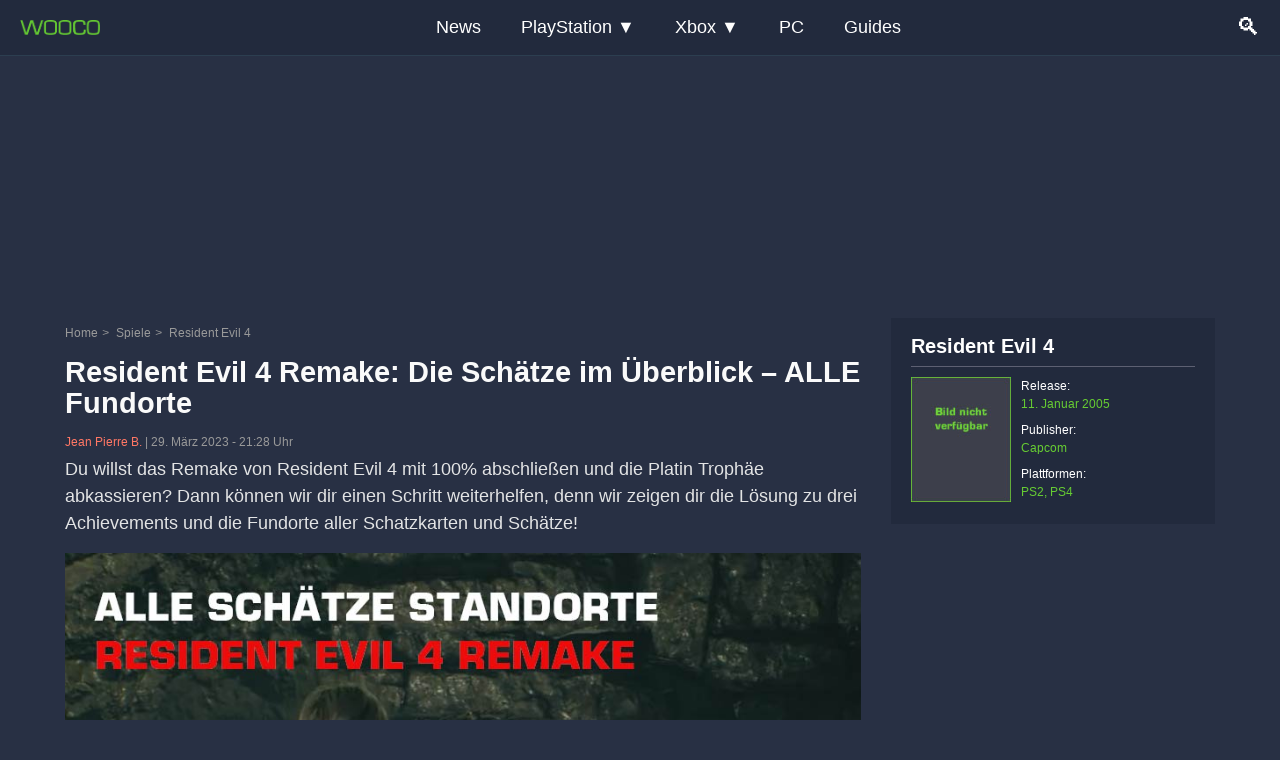

--- FILE ---
content_type: text/html; charset=UTF-8
request_url: https://www.wooco.de/resident-evil-4-remake-die-schaetze-im-ueberblick-alle-fundorte/
body_size: 14751
content:
<!DOCTYPE html>
<html lang="de-DE">
<head>
<meta charset="UTF-8">
<title>Resident Evil 4 Remake: Die Schätze im Überblick - ALLE Fundorte</title>
<link data-rocket-prefetch href="https://pagead2.googlesyndication.com" rel="dns-prefetch">
<link data-rocket-prefetch href="https://the.gatekeeperconsent.com" rel="dns-prefetch">
<link data-rocket-prefetch href="https://privacy.gatekeeperconsent.com" rel="dns-prefetch">
<link data-rocket-prefetch href="https://cmp.gatekeeperconsent.com" rel="dns-prefetch">
<link data-rocket-prefetch href="https://www.ezojs.com" rel="dns-prefetch">
<link data-rocket-prefetch href="https://www.googletagmanager.com" rel="dns-prefetch">
<style id="rocket-critical-css">:root{--blue:#0c901c;--indigo:#6610f2;--purple:#6f42c1;--pink:#e83e8c;--red:#dc3545;--orange:#fd7e14;--yellow:#ffc107;--green:#28a745;--teal:#20c997;--cyan:#17a2b8;--white:#fff;--gray:#6c757d;--gray-dark:#343a40;--primary:#0c901c;--secondary:#6c757d;--success:#28a745;--info:#17a2b8;--warning:#ffc107;--danger:#dc3545;--light:#f8f9fa;--dark:#343a40;--breakpoint-xs:0;--breakpoint-sm:576px;--breakpoint-md:768px;--breakpoint-lg:992px;--breakpoint-xl:1200px;--font-family-sans-serif:-apple-system,BlinkMacSystemFont,"Segoe UI",Roboto,"Helvetica Neue",Arial,"Noto Sans","Liberation Sans",sans-serif,"Apple Color Emoji","Segoe UI Emoji","Segoe UI Symbol","Noto Color Emoji";--font-family-monospace:SFMono-Regular,Menlo,Monaco,Consolas,"Liberation Mono","Courier New",monospace}*,::after,::before{box-sizing:border-box}article,nav{display:block}body{margin:0;line-height:1.7rem;text-align:left;background-color:#fff}p{margin-top:0;margin-bottom:1rem}ul{margin-top:0;margin-bottom:1rem}ul ul{margin-bottom:0}a{color:#ff7765;text-decoration:none;background-color:transparent}img{vertical-align:middle;border-style:none}label{display:inline-block;margin-bottom:.5rem}button{border-radius:0}button,input{margin:0;font-family:inherit;font-size:inherit;line-height:inherit}button,input{overflow:visible}button{text-transform:none}[type=submit],button{-webkit-appearance:button}[type=submit]::-moz-focus-inner,button::-moz-focus-inner{padding:0;border-style:none}[type=search]{outline-offset:-2px;-webkit-appearance:none}[type=search]::-webkit-search-decoration{-webkit-appearance:none}::-webkit-file-upload-button{font:inherit;-webkit-appearance:button}.container{width:100%;padding-right:15px;padding-left:15px;margin-right:auto;margin-left:auto}@media (min-width:576px){.container{max-width:540px}}@media (min-width:768px){.container{max-width:90%}}@media (min-width:992px){.container{max-width:100%}}@media (min-width:1200px){.container{max-width:1180px}}.row{display:-ms-flexbox;display:flex;-ms-flex-wrap:wrap;flex-wrap:wrap;margin-right:-15px;margin-left:-15px}.col-12,.col-lg-3,.col-lg-9{position:relative;width:100%;padding-right:15px;padding-left:15px}.col-12{-ms-flex:0 0 100%;flex:0 0 100%;max-width:100%}@media (min-width:992px){.col-lg-3{-ms-flex:0 0 30%;flex:0 0 30%;max-width:30%}.col-lg-9{-ms-flex:0 0 70%;flex:0 0 70%;max-width:70%}.offset-lg-0{margin-left:0}}.btn{display:inline-block;font-weight:400;color:#212529;text-align:center;vertical-align:middle;background-color:transparent;border:1px solid transparent;padding:.195rem .75rem;font-size:14px;line-height:1.5;border-radius:.25rem}.btn-outline-success{color:#28a745;border-color:#28a745}.dropdown{position:relative}.clearfix::after{display:block;clear:both;content:""}body{margin:0;padding:0!important;font-family:Arial,sans-serif;width:100%!important;background-color:#283044;color:#e3e4e5;font-size:1.10rem}h1{font-weight:700;line-height:1.1}h1{font-size:1.5rem;color:#fafafa}ul{padding:0;margin-bottom:20px}ul ul{margin-bottom:10px;margin-top:0px}img{max-width:100%;height:auto;display:block}a{text-decoration:none}.wooco-wrapper-class{margin:0px 0 0 0;padding:0;width:100%;max-width:100%;position:relative;overflow:hidden}header{width:100%;background-color:#222a3d;color:#fff;z-index:99999;border-bottom:1px solid #2C3E50}header{position:fixed;top:0;left:0;width:100%}.menu-woo-container{max-width:1280px;margin:0 auto;display:flex;justify-content:space-between;align-items:center;padding:0px 20px}@media (min-width:851px){.menu-woo-container{padding:4px 20px}}.logo a{text-decoration:none;color:#fff;font-size:24px}.main-menu{display:none;flex-direction:column;position:absolute;top:64px;left:0;width:100%;background-color:#333;z-index:999}.main-menu ul{list-style:none;margin:0;padding:0;flex-direction:column}.main-menu ul li{width:100%;position:relative;list-style:none}.main-menu ul li a{text-decoration:none;color:#fff;padding:10px;display:block;background-color:#222a3d;border-bottom:1px solid green}.submenu{display:none!important;position:static;background-color:#444;width:100%;flex-direction:column}.submenu li a{padding:10px}.search-icon a{text-decoration:none;color:#fff;font-size:24px}.hamburger-icon{display:block;font-size:24px}.dropdown>a::after{content:' ▼'}@media (min-width:851px){.main-menu{display:flex;flex-direction:row;position:static;width:auto;background-color:transparent}.main-menu ul{flex-direction:row;display:flex}.main-menu ul li{width:auto}.main-menu ul li a{padding:10px 20px;background-color:transparent;border-bottom:none}.submenu{display:none!important;position:absolute;top:100%;left:0;background-color:#444;width:200px;flex-direction:column}.hamburger-icon{display:none}}.search-overlay{display:none;position:fixed;top:0;left:0;width:100%;height:100%;background-color:rgba(0,0,0,0.9);z-index:1000;justify-content:center;align-items:center;flex-direction:column}.search-overlay input{width:100%;padding:20px;font-size:24px;border:none;border-radius:5px}.search-overlay .close-btn{font-size:36px;color:#fff;margin-top:20px}.form-inline-overlay{width:80%}.form-inline-overlay .btn-outline-success{display:none}@media (min-width:600px){.search-overlay input{width:80%}.form-inline-overlay .btn-outline-success{display:inline-block}}.widget_custom_html{padding:0!important}.breadnav.breadcrumbs i{padding:0 4px}.wooco-logo img{max-width:80px!important;width:80px}#searchSubmit{background-image:url(/wp-content/themes/wooco-bootstrap/images/search-wooco.png);background-size:30px;background-repeat:no-repeat;background-position:center center;width:60px;height:80px}.single-spielinfo.widget .widgetContent{display:grid;grid-template-columns:110px auto}.single-spielinfo{padding:0;background:#222a3d!important}.single-spielinfo img{max-width:100%}.single-spielinfo .category_image{max-width:100px;height:129px}.single-spielinfo ul li{list-style:none;padding:0!important;font-size:12px!important;color:#6c3!important}.single-spielinfo p.cattitlesingle{font-weight:bold;font-size:20px;border-bottom:1px solid #5d6072;margin-bottom:10px;margin-top:0;padding-bottom:6px}.single-spielinfo .cattitlesingle a{color:#fff}.single-spielinfo li span{font-weight:400;color:#fff!important}.single-spielinfo ul li br{display:none}.wo-article-meta{font-size:12px;color:#999}.wo-article-meta .author{margin-left:0}.widget{padding:15px 20px}.widget ul{margin:0 0 0 25px}.widget .widgetContent{background:transparent}.widget .widgetContent ul{margin:0px;padding:0px;list-style:none;line-height:1.5}.widget .widgetContent ul li{font-size:14px;margin:0 0 8px 0;list-style:none;color:#fff}.breadnav.breadcrumbs a{text-decoration:none;color:#999}.wo-article.single-title h1{margin-top:10px;margin-bottom:10px}.spiele-widget ul{margin:0;padding:0;font-size:16px}.spiele-widget ul li{list-style:none;padding:4px 0;border-bottom:1px solid green}#bannerTop{margin:60px auto 8px auto;width:100%;padding-bottom:1px;max-width:1150px;text-align:center;overflow:hidden}#content{padding-bottom:20px;width:100%}@media screen and (min-width:581px){h1{font-size:1.8rem}.breadnav.breadcrumbs{display:inline-block}}@media screen and (min-width:769px){#bannerTop{height:auto;margin:60px auto 8px auto;display:block}.wooco-wrapper-class{margin:0px 0 0 0;padding:0 0 0 0}}@media screen and (min-width:961px){.single-spielinfo ul li br{display:block}.single-spielinfo ul li:nth-child(3n){display:none}}article,nav,.clearfix{display:block}ul{margin:15px 0 15px 30px}ul li{list-style:disc;margin:0}#comment-form label{display:none}.breadcrumbs{font-size:12px;color:#999}.breadcrumbs a{font-size:12px;color:#999}#respond input{display:block;padding:5px;width:100%;border:1px solid rgba(138,147,153,0.25);color:#999;margin-bottom:10px;background-color:#222a3d}@media only screen and (min-width:767px){#respond input{display:block;width:48%;margin-bottom:10px;float:left}}#cancel-comment-reply-link{display:block;margin-bottom:10px}@media only screen and (min-width:800px) and (max-width:989px){#content{width:100%}}@media screen and (max-width:960px){.wooco-logo{padding:10px 0 15px 15px}}.widget_text{padding-top:10px}</style><link rel="preload" data-rocket-preload as="image" href="https://www.wooco.de/wp-content/uploads/2023/03/resi4-schaetze-finden.jpg" imagesrcset="https://www.wooco.de/wp-content/uploads/2023/03/resi4-schaetze-finden.jpg 906w, https://www.wooco.de/wp-content/uploads/2023/03/resi4-schaetze-finden-300x175.jpg 300w, https://www.wooco.de/wp-content/uploads/2023/03/resi4-schaetze-finden-768x447.jpg 768w" imagesizes="(max-width: 906px) 100vw, 906px" fetchpriority="high">
<meta name="viewport" content="width=device-width, initial-scale=1">
<meta name="theme-color" content="#66cc33">
<link rel="preload"   href="https://www.wooco.de/wp-content/themes/wooco-bootstrap/bootstrap/css/bootstrap.min.css" data-rocket-async="style" as="style" onload="this.onload=null;this.rel='stylesheet'" onerror="this.removeAttribute('data-rocket-async')"  type="text/css" media="all">
<link rel="shortcut icon" href="https://www.wooco.de/wp-content/themes/wooco-bootstrap/images/favicon/favicon.ico" type="image/x-icon">
<link rel="apple-touch-icon" href="https://www.wooco.de/wp-content/themes/wooco-bootstrap/images/favicon/120x120.jpg" sizes="120x120">
<link rel="apple-touch-icon" href="https://www.wooco.de/wp-content/themes/wooco-bootstrap/images/favicon/152x152.jpg" sizes="152x152">
<link rel="apple-touch-icon" href="https://www.wooco.de/wp-content/themes/wooco-bootstrap/images/favicon/180x180.jpg" sizes="180x180">
<link rel="preload" href="https://www.wooco.de/wp-content/themes/wooco-bootstrap/style.css" as="style" onload="this.onload=null;this.rel='stylesheet'">
<noscript>
<link rel="stylesheet" href="https://www.wooco.de/wp-content/themes/wooco-bootstrap/style.css" type="text/css" media="screen">
</noscript>

<!-- Suchmaschinen-Optimierung durch Rank Math PRO - https://rankmath.com/ -->
<meta name="description" content="Dieser Guide zeigt dir die Standorte aller versteckten Schätze in Resident Evil 4 Remake - 100% Platin und Sammlerstücke"/>
<meta name="robots" content="follow, index, max-snippet:-1, max-video-preview:-1, max-image-preview:large"/>
<link rel="canonical" href="https://www.wooco.de/resident-evil-4-remake-die-schaetze-im-ueberblick-alle-fundorte/" />
<meta property="og:locale" content="de_DE" />
<meta property="og:type" content="article" />
<meta property="og:title" content="Resident Evil 4 Remake: Die Schätze im Überblick - ALLE Fundorte" />
<meta property="og:description" content="Dieser Guide zeigt dir die Standorte aller versteckten Schätze in Resident Evil 4 Remake - 100% Platin und Sammlerstücke" />
<meta property="og:url" content="https://www.wooco.de/resident-evil-4-remake-die-schaetze-im-ueberblick-alle-fundorte/" />
<meta property="og:site_name" content="WOOCO" />
<meta property="article:publisher" content="https://www.facebook.com/spielerportal/" />
<meta property="article:author" content="https://www.facebook.com/spielerportal" />
<meta property="article:section" content="PC" />
<meta property="og:updated_time" content="2023-03-29T21:33:40+02:00" />
<meta property="og:image" content="https://www.wooco.de/wp-content/uploads/2023/03/resi4-schaetze-finden.jpg" />
<meta property="og:image:secure_url" content="https://www.wooco.de/wp-content/uploads/2023/03/resi4-schaetze-finden.jpg" />
<meta property="og:image:width" content="906" />
<meta property="og:image:height" content="527" />
<meta property="og:image:alt" content="Resi 4 Remake Schätze" />
<meta property="og:image:type" content="image/jpeg" />
<meta property="article:published_time" content="2023-03-29T21:28:40+02:00" />
<meta property="article:modified_time" content="2023-03-29T21:33:40+02:00" />
<meta name="twitter:card" content="summary_large_image" />
<meta name="twitter:title" content="Resident Evil 4 Remake: Die Schätze im Überblick - ALLE Fundorte" />
<meta name="twitter:description" content="Dieser Guide zeigt dir die Standorte aller versteckten Schätze in Resident Evil 4 Remake - 100% Platin und Sammlerstücke" />
<meta name="twitter:site" content="@WOOCO_Gaming" />
<meta name="twitter:creator" content="@WOOCO_Gaming" />
<meta name="twitter:image" content="https://www.wooco.de/wp-content/uploads/2023/03/resi4-schaetze-finden.jpg" />
<script type="application/ld+json" class="rank-math-schema">{"@context":"https://schema.org","@graph":[{"@type":"Place","@id":"https://www.wooco.de/#place","address":{"@type":"PostalAddress","streetAddress":"Wilhelmstra\u00dfe 27","addressLocality":"Bechhofen","addressRegion":"Rheinland-Pfalz","postalCode":"66894","addressCountry":"DE"}},{"@type":"Organization","@id":"https://www.wooco.de/#organization","name":"Jean-Pierre Binsack","url":"https://www.wooco.de","sameAs":["https://www.facebook.com/spielerportal/","https://twitter.com/WOOCO_Gaming"],"address":{"@type":"PostalAddress","streetAddress":"Wilhelmstra\u00dfe 27","addressLocality":"Bechhofen","addressRegion":"Rheinland-Pfalz","postalCode":"66894","addressCountry":"DE"},"logo":{"@type":"ImageObject","@id":"https://www.wooco.de/#logo","url":"https://www.wooco.de/wp-content/uploads/2024/05/logo-small-150x35.png","contentUrl":"https://www.wooco.de/wp-content/uploads/2024/05/logo-small-150x35.png","caption":"WOOCO","inLanguage":"de"},"location":{"@id":"https://www.wooco.de/#place"}},{"@type":"WebSite","@id":"https://www.wooco.de/#website","url":"https://www.wooco.de","name":"WOOCO","publisher":{"@id":"https://www.wooco.de/#organization"},"inLanguage":"de"},{"@type":"ImageObject","@id":"https://www.wooco.de/wp-content/uploads/2023/03/resi4-schaetze-finden.jpg","url":"https://www.wooco.de/wp-content/uploads/2023/03/resi4-schaetze-finden.jpg","width":"906","height":"527","caption":"Resi 4 Remake Sch\u00e4tze","inLanguage":"de"},{"@type":"WebPage","@id":"https://www.wooco.de/resident-evil-4-remake-die-schaetze-im-ueberblick-alle-fundorte/#webpage","url":"https://www.wooco.de/resident-evil-4-remake-die-schaetze-im-ueberblick-alle-fundorte/","name":"Resident Evil 4 Remake: Die Sch\u00e4tze im \u00dcberblick - ALLE Fundorte","datePublished":"2023-03-29T21:28:40+02:00","dateModified":"2023-03-29T21:33:40+02:00","isPartOf":{"@id":"https://www.wooco.de/#website"},"primaryImageOfPage":{"@id":"https://www.wooco.de/wp-content/uploads/2023/03/resi4-schaetze-finden.jpg"},"inLanguage":"de"},{"@type":"Person","@id":"https://www.wooco.de/author/jean-pierre_binsack/","name":"Jean Pierre B.","url":"https://www.wooco.de/author/jean-pierre_binsack/","image":{"@type":"ImageObject","@id":"https://secure.gravatar.com/avatar/7dd342908e070082ef2ca511c7c805611e02ad78d6d0bd932480bee826072700?s=96&amp;d=mm&amp;r=g","url":"https://secure.gravatar.com/avatar/7dd342908e070082ef2ca511c7c805611e02ad78d6d0bd932480bee826072700?s=96&amp;d=mm&amp;r=g","caption":"Jean Pierre B.","inLanguage":"de"},"sameAs":["https://www.facebook.com/spielerportal","https://twitter.com/WOOCO_Gaming"],"worksFor":{"@id":"https://www.wooco.de/#organization"}},{"@type":"Article","headline":"Resident Evil 4 Remake: Die Sch\u00e4tze im \u00dcberblick - ALLE Fundorte","keywords":"Resident Evil 4 Remake Sch\u00e4tze","datePublished":"2023-03-29T21:28:40+02:00","dateModified":"2023-03-29T21:33:40+02:00","author":{"@id":"https://www.wooco.de/author/jean-pierre_binsack/","name":"Jean Pierre B."},"publisher":{"@id":"https://www.wooco.de/#organization"},"description":"Dieser Guide zeigt dir die Standorte aller versteckten Sch\u00e4tze in Resident Evil 4 Remake - 100% Platin und Sammlerst\u00fccke","name":"Resident Evil 4 Remake: Die Sch\u00e4tze im \u00dcberblick - ALLE Fundorte","@id":"https://www.wooco.de/resident-evil-4-remake-die-schaetze-im-ueberblick-alle-fundorte/#richSnippet","isPartOf":{"@id":"https://www.wooco.de/resident-evil-4-remake-die-schaetze-im-ueberblick-alle-fundorte/#webpage"},"image":{"@id":"https://www.wooco.de/wp-content/uploads/2023/03/resi4-schaetze-finden.jpg"},"inLanguage":"de","mainEntityOfPage":{"@id":"https://www.wooco.de/resident-evil-4-remake-die-schaetze-im-ueberblick-alle-fundorte/#webpage"}}]}</script>
<!-- /Rank Math WordPress SEO Plugin -->

<link rel='dns-prefetch' href='//www.wooco.de' />

<link rel="alternate" type="application/rss+xml" title="Wooco &raquo; Kommentar-Feed zu Resident Evil 4 Remake: Die Schätze im Überblick &#8211; ALLE Fundorte" href="https://www.wooco.de/resident-evil-4-remake-die-schaetze-im-ueberblick-alle-fundorte/feed/" />
<style id='wp-img-auto-sizes-contain-inline-css' type='text/css'>
img:is([sizes=auto i],[sizes^="auto," i]){contain-intrinsic-size:3000px 1500px}
/*# sourceURL=wp-img-auto-sizes-contain-inline-css */
</style>
<link rel='preload'  href='https://www.wooco.de/wp-content/plugins/easy-table-of-contents/assets/css/screen.min.css?ver=2.0.80' data-rocket-async="style" as="style" onload="this.onload=null;this.rel='stylesheet'" onerror="this.removeAttribute('data-rocket-async')"  type='text/css' media='all' />
<style id='ez-toc-inline-css' type='text/css'>
div#ez-toc-container .ez-toc-title {font-size: 120%;}div#ez-toc-container .ez-toc-title {font-weight: 500;}div#ez-toc-container ul li , div#ez-toc-container ul li a {font-size: 95%;}div#ez-toc-container ul li , div#ez-toc-container ul li a {font-weight: 500;}div#ez-toc-container nav ul ul li {font-size: 90%;}.ez-toc-box-title {font-weight: bold; margin-bottom: 10px; text-align: center; text-transform: uppercase; letter-spacing: 1px; color: #666; padding-bottom: 5px;position:absolute;top:-4%;left:5%;background-color: inherit;transition: top 0.3s ease;}.ez-toc-box-title.toc-closed {top:-25%;}
.ez-toc-container-direction {direction: ltr;}.ez-toc-counter ul{counter-reset: item ;}.ez-toc-counter nav ul li a::before {content: counters(item, '.', decimal) '. ';display: inline-block;counter-increment: item;flex-grow: 0;flex-shrink: 0;margin-right: .2em; float: left; }.ez-toc-widget-direction {direction: ltr;}.ez-toc-widget-container ul{counter-reset: item ;}.ez-toc-widget-container nav ul li a::before {content: counters(item, '.', decimal) '. ';display: inline-block;counter-increment: item;flex-grow: 0;flex-shrink: 0;margin-right: .2em; float: left; }
/*# sourceURL=ez-toc-inline-css */
</style>
<meta name="generator" content="WordPress 6.9" />
<script type="application/ld+json" class="ez-toc-schema-markup-output">{"@context":"https:\/\/schema.org","@graph":[{"@context":"https:\/\/schema.org","@type":"SiteNavigationElement","@id":"#ez-toc","name":"Die Fundorte aller Sch\u00e4tze in Resi 4 Remake","url":"https:\/\/www.wooco.de\/resident-evil-4-remake-die-schaetze-im-ueberblick-alle-fundorte\/#die-fundorte-aller-schaetze-in-resi-4-remake"},{"@context":"https:\/\/schema.org","@type":"SiteNavigationElement","@id":"#ez-toc","name":"Alle Sch\u00e4tze im Dorf (39)","url":"https:\/\/www.wooco.de\/resident-evil-4-remake-die-schaetze-im-ueberblick-alle-fundorte\/#alle-schaetze-im-dorf-39"},{"@context":"https:\/\/schema.org","@type":"SiteNavigationElement","@id":"#ez-toc","name":"Alle Sch\u00e4tze in der Burg (41)","url":"https:\/\/www.wooco.de\/resident-evil-4-remake-die-schaetze-im-ueberblick-alle-fundorte\/#alle-schaetze-in-der-burg-41"},{"@context":"https:\/\/schema.org","@type":"SiteNavigationElement","@id":"#ez-toc","name":"Alle Sch\u00e4tze auf der Insel (24)","url":"https:\/\/www.wooco.de\/resident-evil-4-remake-die-schaetze-im-ueberblick-alle-fundorte\/#alle-schaetze-auf-der-insel-24"}]}</script><link rel="icon" href="https://www.wooco.de/wp-content/uploads/2024/06/cropped-114x114-1-32x32.jpg" sizes="32x32" />
<link rel="icon" href="https://www.wooco.de/wp-content/uploads/2024/06/cropped-114x114-1-192x192.jpg" sizes="192x192" />
<link rel="apple-touch-icon" href="https://www.wooco.de/wp-content/uploads/2024/06/cropped-114x114-1-180x180.jpg" />
<meta name="msapplication-TileImage" content="https://www.wooco.de/wp-content/uploads/2024/06/cropped-114x114-1-270x270.jpg" />
<noscript><style id="rocket-lazyload-nojs-css">.rll-youtube-player, [data-lazy-src]{display:none !important;}</style></noscript><script>
/*! loadCSS rel=preload polyfill. [c]2017 Filament Group, Inc. MIT License */
(function(w){"use strict";if(!w.loadCSS){w.loadCSS=function(){}}
var rp=loadCSS.relpreload={};rp.support=(function(){var ret;try{ret=w.document.createElement("link").relList.supports("preload")}catch(e){ret=!1}
return function(){return ret}})();rp.bindMediaToggle=function(link){var finalMedia=link.media||"all";function enableStylesheet(){link.media=finalMedia}
if(link.addEventListener){link.addEventListener("load",enableStylesheet)}else if(link.attachEvent){link.attachEvent("onload",enableStylesheet)}
setTimeout(function(){link.rel="stylesheet";link.media="only x"});setTimeout(enableStylesheet,3000)};rp.poly=function(){if(rp.support()){return}
var links=w.document.getElementsByTagName("link");for(var i=0;i<links.length;i++){var link=links[i];if(link.rel==="preload"&&link.getAttribute("as")==="style"&&!link.getAttribute("data-loadcss")){link.setAttribute("data-loadcss",!0);rp.bindMediaToggle(link)}}};if(!rp.support()){rp.poly();var run=w.setInterval(rp.poly,500);if(w.addEventListener){w.addEventListener("load",function(){rp.poly();w.clearInterval(run)})}else if(w.attachEvent){w.attachEvent("onload",function(){rp.poly();w.clearInterval(run)})}}
if(typeof exports!=="undefined"){exports.loadCSS=loadCSS}
else{w.loadCSS=loadCSS}}(typeof global!=="undefined"?global:this))
</script><script>
function downloadJSAtOnload() {
  var element = document.createElement("script");
  element.src = "https://pagead2.googlesyndication.com/pagead/js/adsbygoogle.js?client=ca-pub-2664229293512805";
  element.async = true;
  element.setAttribute('crossorigin', 'anonymous');
  document.body.appendChild(element);
}

if (window.addEventListener)
  window.addEventListener("load", downloadJSAtOnload, false);
else if (window.attachEvent)
  window.attachEvent("onload", downloadJSAtOnload);
else
  window.onload = downloadJSAtOnload;
</script>

<script data-cfasync="false" src="https://cmp.gatekeeperconsent.com/min.js" data-rocket-defer defer></script>
<script data-cfasync="false" src="https://the.gatekeeperconsent.com/cmp.min.js" data-rocket-defer defer></script>
<script async src="//www.ezojs.com/ezoic/sa.min.js"></script>
<script>
    window.ezstandalone = window.ezstandalone || {};
    ezstandalone.cmd = ezstandalone.cmd || [];
</script>

<meta name="generator" content="WP Rocket 3.20.3" data-wpr-features="wpr_defer_js wpr_minify_js wpr_async_css wpr_lazyload_images wpr_lazyload_iframes wpr_preconnect_external_domains wpr_oci wpr_desktop" /></head>
<body class="wp-singular post-template-default single single-post postid-84771 single-format-standard wp-custom-logo wp-theme-wooco-bootstrap">
<header >
<div  class="menu-woo-container">
<div  class="logo wooco-logo">
<a href="https://www.wooco.de/" title="WOOCO Startseite">
<img src="https://www.wooco.de/wp-content/themes/wooco-bootstrap/images/logo-small.png" alt="WOOCO" width="177" height="35">
</a>
</div>
<nav class="main-menu">
<ul itemscope itemtype="http://www.schema.org/SiteNavigationElement">
<li><a itemprop="url" href="/category/news/"><span itemprop="name">News</span></a></li>
<li class="dropdown"><a href="#">PlayStation</a>
<ul class="submenu">
<li><a itemprop="url" href="/category/playstation-5-3/"><span itemprop="name">PS5</span></a></li>
<li><a itemprop="url" href="/category/playstation-4-2/"><span itemprop="name">PS4</span></a></li>
<li><a itemprop="url" href="/category/playstation-3-2/"><span itemprop="name">PS3</span></a></li>
</ul></li><li class="dropdown"><a href="#">Xbox</a><ul class="submenu"><li><a itemprop="url" href="/category/xbox-series-x/"><span itemprop="name">Xbox Series X</span></a></li>
<li><a itemprop="url" href="/category/xbox-one/"><span itemprop="name">Xbox One</span></a></li>
<li><a itemprop="url" href="/category/xbox-360/"><span itemprop="name">Xbox 360</span></a></li>
</ul></li><li><a itemprop="url" href="/category/pc/"><span itemprop="name">PC</span></a></li>
<li><a itemprop="url" href="/tag/guide-2/"><span itemprop="name">Guides</span></a></li>
</ul></nav>
<div  class="search-icon"><a href="#">🔍</a></div><div  class="hamburger-icon"><a href="#">☰</a></div></div></header>
<div  class="search-overlay"><form class="form-inline-overlay desktop-search-overlay" id="searchForm" action="https://www.wooco.de/" method="get"><input class="form-coverlay" name="s" id="s" type="search" placeholder="Suche" aria-label="Search">
<button class="btn btn-outline-success" id="searchSubmit" type="submit" aria-label="Suche abschicken"></button></form><div  class="close-btn" role="button" aria-label="Suchfeld schließen">✖</div></div>
<div  id="bannerTop" style="width:100%;height:90px;">
  <ins id="ads_top"
       class="adsbygoogle homepage_leaderboard"
       style="display:block;height:90px;max-height:90px"
       data-ad-client="ca-pub-2664229293512805"
       data-ad-slot="7035488153"></ins>

  <script>
    (function () {
      var DESKTOP_MIN = 1024;
      var MOBILE_H  = 90;
      var DESKTOP_H = 250;

      var isDesktop = window.innerWidth >= DESKTOP_MIN;
      var h = isDesktop ? DESKTOP_H : MOBILE_H;

      var wrap = document.getElementById("bannerTop");
      var ins  = document.getElementById("ads_top");

      // Platz reservieren → kein CLS
      wrap.style.height = h + "px";
      ins.style.height  = h + "px";

      // Mobile-Limit nur auf Mobile
      if (isDesktop) {
        ins.style.maxHeight = "none";
      }

      (window.adsbygoogle = window.adsbygoogle || []).push({});
    })();
  </script>
</div>
<div  id="wooco-wrapper" class="wooco-wrapper-class">
<div  id="content" class="container"><div  class="row">
<div class="col-12 col-lg-9 wrap-col main-col">
<article id="post-84771" class="class-name post-84771 post type-post status-publish format-standard has-post-thumbnail hentry category-pc category-playstation-4-2 category-playstation-5-3 category-resident-evil-4-hd-spiele category-spiele category-xbox-one category-xbox-series-x tag-guide-2 first-featured">
<div class="breadnav breadcrumbs" typeof="BreadcrumbList" vocab="https://schema.org/"><span property="itemListElement" typeof="ListItem"><a property="item" typeof="WebPage" title="Go to Wooco." href="https://www.wooco.de" class="home" ><span property="name">Home</span></a><meta property="position" content="1"></span><i>&gt;</i> <span property="itemListElement" typeof="ListItem"><a property="item" typeof="WebPage" title="Go to the Spiele category archives." href="https://www.wooco.de/category/spiele/" class="taxonomy category" ><span property="name">Spiele</span></a><meta property="position" content="2"></span><i>&gt;</i> <span property="itemListElement" typeof="ListItem"><a property="item" typeof="WebPage" title="Go to the Resident Evil 4 category archives." href="https://www.wooco.de/category/spiele/resident-evil-4-hd-spiele/" class="taxonomy category" aria-current="page"><span property="name">Resident Evil 4</span></a><meta property="position" content="3"></span></div>
<div class="wo-article single-title"><h1>Resident Evil 4 Remake: Die Schätze im Überblick &#8211; ALLE Fundorte</h1></div>
<div class="wo-article-meta entry-meta woo-post-meta"><span class="author">
    <a href="https://www.wooco.de/author/jean-pierre_binsack/" rel="author">
        Jean Pierre B.    </a>
</span> | <span class="date"><time datetime="2023-03-29">29. März 2023</time></span> - <span>21:28 Uhr</span><span></span></div>

<p>Du willst das Remake von Resident Evil 4 mit 100% abschließen und die Platin Trophäe abkassieren? Dann können wir dir einen Schritt weiterhelfen, denn wir zeigen dir die Lösung zu drei Achievements und die Fundorte aller Schatzkarten und Schätze!</p>
<div id="attachment_84772" style="width: 916px" class="wp-caption alignnone"><a href="https://www.wooco.de/resident-evil-4-remake-die-schaetze-im-ueberblick-alle-fundorte/resi4-schaetze-finden/" rel="attachment wp-att-84772"><img fetchpriority="high" decoding="async" aria-describedby="caption-attachment-84772" src="https://www.wooco.de/wp-content/uploads/2023/03/resi4-schaetze-finden.jpg" alt="Resi 4 Remake Schätze" width="906" height="527" class="size-full wp-image-84772" srcset="https://www.wooco.de/wp-content/uploads/2023/03/resi4-schaetze-finden.jpg 906w, https://www.wooco.de/wp-content/uploads/2023/03/resi4-schaetze-finden-300x175.jpg 300w, https://www.wooco.de/wp-content/uploads/2023/03/resi4-schaetze-finden-768x447.jpg 768w" sizes="(max-width: 906px) 100vw, 906px" /></a><p id="caption-attachment-84772" class="wp-caption-text">Alle Schatzkarten und Schatz Fundorte &#8211; Resident Evil 4 Remake</p></div>
<p>Die <strong>Schatzkarten</strong> und <strong>Schätze</strong> sind in drei Bereichen versteckt, im Dorf, in der Burg und auf der Insel. Insgesamt sind es <strong>104 Schätze</strong> die ihr finden müsst! Ihr müsst sie ALLE in einem einzigen Spieldurchlauf einsammeln, sie werden nicht übergreifend gespeichert. Beendet ihr einmal die Geschichte und habt einige Schätze liegen gelassen, müsst ihr sie in einem neuen Run erneut finden.</p>
<p>Es ist daher zu Empfehlen das ihr zu Beginn eines Kapitels immer einen separaten Spielstand Anlegt, somit könnt ihr am Ende des Bere9iches Prüfen ob ihr alles habt und zur Not das Kapitel noch einmal Durchlaufen. Das ist Besser als später alle Kapitel noch einmal spielen zu müssen.<div class="google-ad" style="min-height:250px!important"><ins class="adsbygoogle"
     style="display:block; text-align:center;"
     data-ad-layout="in-article"
     data-ad-format="fluid"
     data-ad-client="ca-pub-2664229293512805"
     data-ad-slot="2621606630"></ins>
<script>
     (adsbygoogle = window.adsbygoogle || []).push({});
</script></div></p>
<p>Neben den Belohnungen der jeweiligen Schätze, werdet ihr Folgende Trophäen / Erfolge erhalten:</p>
<ul class="trophies-list">
<li class="bro trophies-list-icon">
<p><strong>Räuber</strong><br />Sammeln Sie in nur einem Spieldurchlauf alle auf der Dorf-Schatzkarte verzeichneten Schätze ein.</p>
</li>
<li class="bro trophies-list-icon">
<p><strong>Dieb</strong><br />Sammeln Sie in nur einem Spieldurchlauf alle auf der Burg-Schatzkarte verzeichneten Schätze ein.</p>
</li>
<li class="bro trophies-list-icon">
<p><strong>Plünderer</strong><br />Sammeln Sie in nur einem Spieldurchlauf alle auf der Insel-Schatzkarte verzeichneten Schätze ein.</p>
</li>
</ul>
<p>&nbsp;</p>
<div id="ez-toc-container" class="ez-toc-v2_0_80 ez-toc-wrap-left counter-hierarchy ez-toc-counter ez-toc-grey ez-toc-container-direction">
<label for="ez-toc-cssicon-toggle-item-697ca88f4c3ee" class="ez-toc-cssicon-toggle-label"><p class="ez-toc-title" style="cursor:inherit">Inhaltsverzeichnis</p>
<span class="ez-toc-cssicon"><span class="eztoc-hide" style="display:none;">Toggle</span><span class="ez-toc-icon-toggle-span"><svg style="fill: #ffffff;color:#ffffff" xmlns="http://www.w3.org/2000/svg" class="list-377408" width="20px" height="20px" viewBox="0 0 24 24" fill="none"><path d="M6 6H4v2h2V6zm14 0H8v2h12V6zM4 11h2v2H4v-2zm16 0H8v2h12v-2zM4 16h2v2H4v-2zm16 0H8v2h12v-2z" fill="currentColor"></path></svg><svg style="fill: #ffffff;color:#ffffff" class="arrow-unsorted-368013" xmlns="http://www.w3.org/2000/svg" width="10px" height="10px" viewBox="0 0 24 24" version="1.2" baseProfile="tiny"><path d="M18.2 9.3l-6.2-6.3-6.2 6.3c-.2.2-.3.4-.3.7s.1.5.3.7c.2.2.4.3.7.3h11c.3 0 .5-.1.7-.3.2-.2.3-.5.3-.7s-.1-.5-.3-.7zM5.8 14.7l6.2 6.3 6.2-6.3c.2-.2.3-.5.3-.7s-.1-.5-.3-.7c-.2-.2-.4-.3-.7-.3h-11c-.3 0-.5.1-.7.3-.2.2-.3.5-.3.7s.1.5.3.7z"/></svg></span></span></label><input type="checkbox"  id="ez-toc-cssicon-toggle-item-697ca88f4c3ee" checked /><nav><ul class='ez-toc-list ez-toc-list-level-1 ' ><li class='ez-toc-page-1 ez-toc-heading-level-2'><a class="ez-toc-link ez-toc-heading-1" href="#Die_Fundorte_aller_Schaetze_in_Resi_4_Remake" >Die Fundorte aller Schätze in Resi 4 Remake</a><ul class='ez-toc-list-level-3' ><li class='ez-toc-heading-level-3'><a class="ez-toc-link ez-toc-heading-2" href="#Alle_Schaetze_im_Dorf_39" >Alle Schätze im Dorf (39)</a></li><li class='ez-toc-page-1 ez-toc-heading-level-3'><a class="ez-toc-link ez-toc-heading-3" href="#Alle_Schaetze_in_der_Burg_41" >Alle Schätze in der Burg (41)</a></li><li class='ez-toc-page-1 ez-toc-heading-level-3'><a class="ez-toc-link ez-toc-heading-4" href="#Alle_Schaetze_auf_der_Insel_24" >Alle Schätze auf der Insel (24)</a></li></ul></li></ul></nav></div>
<h2><span class="ez-toc-section" id="Die_Fundorte_aller_Schaetze_in_Resi_4_Remake"></span>Die Fundorte aller Schätze in Resi 4 Remake<span class="ez-toc-section-end"></span></h2>
<h3><span class="ez-toc-section" id="Alle_Schaetze_im_Dorf_39"></span>Alle Schätze im Dorf (39)<span class="ez-toc-section-end"></span></h3>
<div class="video_wrap">
                <iframe 
                    width="618" 
                    height="380" 
                    src="about:blank" 
                    title="YouTube Video ZXTEbYXzU7s" 
                    loading="lazy" 
                    allowfullscreen 
                    frameborder="0"
                    aria-label="Video: YouTube Video ZXTEbYXzU7s" data-rocket-lazyload="fitvidscompatible" data-lazy-src="//www.youtube.com/embed/ZXTEbYXzU7s">
                </iframe><noscript><iframe 
                    width="618" 
                    height="380" 
                    src="//www.youtube.com/embed/ZXTEbYXzU7s" 
                    title="YouTube Video ZXTEbYXzU7s" 
                    loading="lazy" 
                    allowfullscreen 
                    frameborder="0"
                    aria-label="Video: YouTube Video ZXTEbYXzU7s">
                </iframe></noscript>
            </div>
&nbsp;</p>
<p>0:00 Kapitel 1<br />
1:57 Kapitel 2<br />
6:26 Kapitel 3<br />
11:15 Kapitel 4<br />
18:55 Kapitel 5<br />
22:02 Kapitel 6</p>
<p>&nbsp;</p>
<h3><span class="ez-toc-section" id="Alle_Schaetze_in_der_Burg_41"></span>Alle Schätze in der Burg (41)<span class="ez-toc-section-end"></span></h3>
<div class="video_wrap">
                <iframe 
                    width="618" 
                    height="380" 
                    src="about:blank" 
                    title="YouTube Video YxwiRxqTiE0" 
                    loading="lazy" 
                    allowfullscreen 
                    frameborder="0"
                    aria-label="Video: YouTube Video YxwiRxqTiE0" data-rocket-lazyload="fitvidscompatible" data-lazy-src="//www.youtube.com/embed/YxwiRxqTiE0">
                </iframe><noscript><iframe 
                    width="618" 
                    height="380" 
                    src="//www.youtube.com/embed/YxwiRxqTiE0" 
                    title="YouTube Video YxwiRxqTiE0" 
                    loading="lazy" 
                    allowfullscreen 
                    frameborder="0"
                    aria-label="Video: YouTube Video YxwiRxqTiE0">
                </iframe></noscript>
            </div>
&nbsp;</p>
<p>0:00 Kapitel 7<br />
3:49 Kapitel 8<br />
7:25 Kapitel 9<br />
15:30 Kapitel 10<br />
20:09 Kapitel 11<br />
21:44 Kapitel 12</p>
<p>&nbsp;</p>
<h3><span class="ez-toc-section" id="Alle_Schaetze_auf_der_Insel_24"></span>Alle Schätze auf der Insel (24)<span class="ez-toc-section-end"></span></h3>
<div class="video_wrap">
                <iframe 
                    width="618" 
                    height="380" 
                    src="about:blank" 
                    title="YouTube Video GpVdtk-TFJw" 
                    loading="lazy" 
                    allowfullscreen 
                    frameborder="0"
                    aria-label="Video: YouTube Video GpVdtk-TFJw" data-rocket-lazyload="fitvidscompatible" data-lazy-src="//www.youtube.com/embed/GpVdtk-TFJw">
                </iframe><noscript><iframe 
                    width="618" 
                    height="380" 
                    src="//www.youtube.com/embed/GpVdtk-TFJw" 
                    title="YouTube Video GpVdtk-TFJw" 
                    loading="lazy" 
                    allowfullscreen 
                    frameborder="0"
                    aria-label="Video: YouTube Video GpVdtk-TFJw">
                </iframe></noscript>
            </div>
&nbsp;</p>
<p>0:00 Kapitel 13<br />
4:58 Kapitel 14<br />
8:07 Kapitel 15<br />
9:50 Kapitel 162</p>
<p>&nbsp;</p>
<div class="promobox">
Weitere Interessante Neuigkeiten zum Horrorspiel:</p>
<div class="promobox"><ul><li><a href="https://www.wooco.de/resident-evil-4-neue-inhalte-mit-ada-wong-update-1-10-vom-21-9-23/">Resident Evil 4: Update 1.10 bringt neue Inhalte mit Ada Wong</a></li><li><a href="https://www.wooco.de/resident-evil-4-update-1-05-fuer-bug-fixes-am-24-april-veroeffentlicht/">Resident Evil 4: Update 1.05 für Bug Fixes ausgerollt &#8211; Patch Notes</a></li><li><a href="https://www.wooco.de/resident-evil-4-waffen-upgrades-ueber-mikrotransaktionen-verfuegbar/">Resident Evil 4: Waffen-Upgrades über Mikrotransaktionen Verfügbar</a></li></ul></div></div>
<p>&nbsp;</p>
<p>Weitere Tipps und Tricks zum Remake, findet ihr in unserem <strong><a href="/resident-evil-4-remake-trophaeen-und-achievement-leitfaden/">Trophäen Leitfaden</a></strong>.</p>
<div class="postlinks">

</div>
<div class="article-tags"><div class="wo-article-tags"><div class="postTags"><a href="https://www.wooco.de/tag/guide-2/" rel="tag">Guide</a></div></div></div>
</article>
<div id="commentsbox" class="poco">
</div>
<div id="comment-form">
<div id="respond">
<div class="cancel-comment-reply"><a rel="nofollow" id="cancel-comment-reply-link" href="/resident-evil-4-remake-die-schaetze-im-ueberblick-alle-fundorte/#respond" style="display:none;">Hier klicken, um die Antwort abzubrechen.</a></div>
<p style="margin-bottom:15px;margin-top:15px;">Hinterlasse ein Kommentar</p>
<form action="https://www.wooco.de/wp-comments-post.php" method="post" id="commentform">
<p>
<label for="author">Username</label>
<input type="text" name="author" id="author" placeholder="Username" value="" size="22" />
</p>
<p>
<label for="email">Email</label>
<input type="text" name="email" id="email" placeholder="Email" value="" size="22" />
</p>
<p>
<label for="comment">Kommentar</label>
<textarea autocomplete="new-password"  id="bc534ee2f9"  name="bc534ee2f9"   cols="100%" rows="2" aria-label="Kommentar"></textarea><textarea id="comment" aria-label="hp-comment" aria-hidden="true" name="comment" autocomplete="new-password" style="padding:0 !important;clip:rect(1px, 1px, 1px, 1px) !important;position:absolute !important;white-space:nowrap !important;height:1px !important;width:1px !important;overflow:hidden !important;" tabindex="-1"></textarea><script data-noptimize>document.getElementById("comment").setAttribute( "id", "a65810b7e86700a2c96ced0d16040030" );document.getElementById("bc534ee2f9").setAttribute( "id", "comment" );</script>
</p>
<p>
<input name="submit" type="submit" id="submit" value="Absenden" aria-label="Kommentar absenden" />
</p>
<input type='hidden' name='comment_post_ID' value='84771' id='comment_post_ID' />
<input type='hidden' name='comment_parent' id='comment_parent' value='0' />
</form>
</div>
</div>
</div>
<div class="col-12 col-lg-3 offset-lg-0 wrap-col sidebar-col"><div id="wooco-sidebar"><div id="mainWidgets">
<div class="single-spielinfo widget"><p class="cattitlesingle"><a href="https://www.wooco.de/category/spiele/resident-evil-4-hd-spiele/">Resident Evil 4</a></p><div class="widgetContent"><div class="left-info"><div class="category_image test"><a href="https://www.wooco.de/category/spiele/resident-evil-4-hd-spiele/"><img alt="Resident Evil 4 Cover" width="100" height="133" src="/cover/cover_placeholder.jpg"></a></div></div><div class="right-info"><ul><li><span>Release: </span><br>11. Januar 2005</li><li><span>Publisher: </span><br>Capcom</li><li><span>USK: </span><br></li></ul><ul class="platform_wrapper" style="width:100%;max-width:100%;"><li><span>Plattformen: </span><br>PS2, PS4</li></ul></div></div></div><div class="widget_text widget widget_custom_html clearfix"><div class="textwidget custom-html-widget"><div style="min-height:250px!important;text-align:center;"><ins class="adsbygoogle"
     style="display:block"
     data-ad-client="ca-pub-2664229293512805"
     data-ad-slot="1807259378"
     data-ad-format="auto"
     data-full-width-responsive="true"></ins>
<script>
     (adsbygoogle = window.adsbygoogle || []).push({});
</script></div></div></div></div><div class="widget widget_spiele_widget clearfix"><div class="spiele-widget"><p>Weitere Themen zu<br> Resident Evil 4</p><ul><li><a href="https://www.wooco.de/resident-evil-4-neue-inhalte-mit-ada-wong-update-1-10-vom-21-9-23/">Resident Evil 4: Update 1.10 bringt neue Inhalte mit Ada Wong</a></li><li><a href="https://www.wooco.de/resident-evil-4-update-1-05-fuer-bug-fixes-am-24-april-veroeffentlicht/">Resident Evil 4: Update 1.05 für Bug Fixes ausgerollt &#8211; Patch Notes</a></li><li><a href="https://www.wooco.de/resident-evil-4-waffen-upgrades-ueber-mikrotransaktionen-verfuegbar/">Resident Evil 4: Waffen-Upgrades über Mikrotransaktionen Verfügbar</a></li><li><a href="https://www.wooco.de/resident-evil-4-update-1-04-mercenaries-erweiterung-vom-7-april/">Resident Evil 4 Update 1.04 &#8211; Mercenaries Erweiterung vom 7. April</a></li><li><a href="https://www.wooco.de/resident-evil-4-remake-groesster-steam-launch-der-serie/">Resident Evil 4 Remake: Größter Steam-Launch der Serie</a></li></ul></div></div></div>  
</div></div></div></div>
</div>
<div  id="footer">
<div  id="footerWidgets">
<div  class="col3 fl">
<ul class="footermenu" itemscope="" itemtype="http://www.schema.org/SiteNavigationElement">
<li><a  title="Zu unserer Bibliothek" href="https://www.wooco.de/category/spiele/">Alle Spiele</a></li>
<li><a title="Zu unseren Trophäen und Erfolgen" href="https://www.wooco.de/tag/trophaen/">Trophäen Anleitungen</a></li>
<li><a  title="Zu unseren TV Serien" href="/serien/">TV Serien</a></li>
</ul>
</div>
<div  class="col3 fl"><a rel="noopener noreferrer" href="https://x.com/WOOCO_Gaming"> X (Twitter)</a><a href="https://www.facebook.com/spielerportal/">Facebook</a><a href="https://www.youtube.com/channel/UCQkZNyHYkgCYA5qIdYaT7vA?view_as=subscriber">Youtube</a></div>
<div  class="col3 fl">
<ul class="footermenu" itemscope="" itemtype="http://www.schema.org/SiteNavigationElement">
<li><a href="https://www.wooco.de/impressum/">Impressum</a></li>
<li><a href="https://www.wooco.de/datenschutz/">Datenschutz</a></li>
<li><a href="https://www.wooco.de/kontakt/">Kontakt</a></li>
</ul>	
</div>
</div>
<div  id="copyrights"><p>© Copyright 2026 - WOOCO Marketing</p></div>
</div>
<script defer src="https://www.googletagmanager.com/gtag/js?id=G-65ZWLK43R6"></script>
<script>
  window.dataLayer = window.dataLayer || [];
  function gtag(){dataLayer.push(arguments);}
  gtag('js', new Date());
  gtag('config', 'G-65ZWLK43R6', { 'anonymize_ip': true });
</script>
<script data-minify="1" src="https://www.wooco.de/wp-content/cache/min/1/wp-content/themes/wooco-bootstrap/js/nav.js?ver=1769772598" data-rocket-defer defer></script>
<script type="speculationrules">
{"prefetch":[{"source":"document","where":{"and":[{"href_matches":"/*"},{"not":{"href_matches":["/wp-*.php","/wp-admin/*","/wp-content/uploads/*","/wp-content/*","/wp-content/plugins/*","/wp-content/themes/wooco-bootstrap/*","/*\\?(.+)"]}},{"not":{"selector_matches":"a[rel~=\"nofollow\"]"}},{"not":{"selector_matches":".no-prefetch, .no-prefetch a"}}]},"eagerness":"conservative"}]}
</script>
<script type="text/javascript" src="https://www.wooco.de/wp-includes/js/comment-reply.min.js?ver=6.9" id="comment-reply-js" async="async" data-wp-strategy="async" fetchpriority="low"></script>
<script>window.lazyLoadOptions=[{elements_selector:"img[data-lazy-src],.rocket-lazyload,iframe[data-lazy-src]",data_src:"lazy-src",data_srcset:"lazy-srcset",data_sizes:"lazy-sizes",class_loading:"lazyloading",class_loaded:"lazyloaded",threshold:300,callback_loaded:function(element){if(element.tagName==="IFRAME"&&element.dataset.rocketLazyload=="fitvidscompatible"){if(element.classList.contains("lazyloaded")){if(typeof window.jQuery!="undefined"){if(jQuery.fn.fitVids){jQuery(element).parent().fitVids()}}}}}},{elements_selector:".rocket-lazyload",data_src:"lazy-src",data_srcset:"lazy-srcset",data_sizes:"lazy-sizes",class_loading:"lazyloading",class_loaded:"lazyloaded",threshold:300,}];window.addEventListener('LazyLoad::Initialized',function(e){var lazyLoadInstance=e.detail.instance;if(window.MutationObserver){var observer=new MutationObserver(function(mutations){var image_count=0;var iframe_count=0;var rocketlazy_count=0;mutations.forEach(function(mutation){for(var i=0;i<mutation.addedNodes.length;i++){if(typeof mutation.addedNodes[i].getElementsByTagName!=='function'){continue}
if(typeof mutation.addedNodes[i].getElementsByClassName!=='function'){continue}
images=mutation.addedNodes[i].getElementsByTagName('img');is_image=mutation.addedNodes[i].tagName=="IMG";iframes=mutation.addedNodes[i].getElementsByTagName('iframe');is_iframe=mutation.addedNodes[i].tagName=="IFRAME";rocket_lazy=mutation.addedNodes[i].getElementsByClassName('rocket-lazyload');image_count+=images.length;iframe_count+=iframes.length;rocketlazy_count+=rocket_lazy.length;if(is_image){image_count+=1}
if(is_iframe){iframe_count+=1}}});if(image_count>0||iframe_count>0||rocketlazy_count>0){lazyLoadInstance.update()}});var b=document.getElementsByTagName("body")[0];var config={childList:!0,subtree:!0};observer.observe(b,config)}},!1)</script><script data-no-minify="1" async src="https://www.wooco.de/wp-content/plugins/wp-rocket/assets/js/lazyload/17.8.3/lazyload.min.js"></script><script>"use strict";function wprRemoveCPCSS(){var preload_stylesheets=document.querySelectorAll('link[data-rocket-async="style"][rel="preload"]');if(preload_stylesheets&&0<preload_stylesheets.length)for(var stylesheet_index=0;stylesheet_index<preload_stylesheets.length;stylesheet_index++){var media=preload_stylesheets[stylesheet_index].getAttribute("media")||"all";if(window.matchMedia(media).matches)return void setTimeout(wprRemoveCPCSS,200)}var elem=document.getElementById("rocket-critical-css");elem&&"remove"in elem&&elem.remove()}window.addEventListener?window.addEventListener("load",wprRemoveCPCSS):window.attachEvent&&window.attachEvent("onload",wprRemoveCPCSS);</script><noscript><link rel="stylesheet" id="bootstrap-css"  href="https://www.wooco.de/wp-content/themes/wooco-bootstrap/bootstrap/css/bootstrap.min.css" type="text/css" media="all"><link rel='stylesheet' id='ez-toc-css' href='https://www.wooco.de/wp-content/plugins/easy-table-of-contents/assets/css/screen.min.css?ver=2.0.80' type='text/css' media='all' /></noscript></body>
</html>

<!-- This website is like a Rocket, isn't it? Performance optimized by WP Rocket. Learn more: https://wp-rocket.me -->

--- FILE ---
content_type: text/html; charset=utf-8
request_url: https://www.google.com/recaptcha/api2/aframe
body_size: 269
content:
<!DOCTYPE HTML><html><head><meta http-equiv="content-type" content="text/html; charset=UTF-8"></head><body><script nonce="VGVPP57r076LFL-hFNqjkA">/** Anti-fraud and anti-abuse applications only. See google.com/recaptcha */ try{var clients={'sodar':'https://pagead2.googlesyndication.com/pagead/sodar?'};window.addEventListener("message",function(a){try{if(a.source===window.parent){var b=JSON.parse(a.data);var c=clients[b['id']];if(c){var d=document.createElement('img');d.src=c+b['params']+'&rc='+(localStorage.getItem("rc::a")?sessionStorage.getItem("rc::b"):"");window.document.body.appendChild(d);sessionStorage.setItem("rc::e",parseInt(sessionStorage.getItem("rc::e")||0)+1);localStorage.setItem("rc::h",'1769777299303');}}}catch(b){}});window.parent.postMessage("_grecaptcha_ready", "*");}catch(b){}</script></body></html>